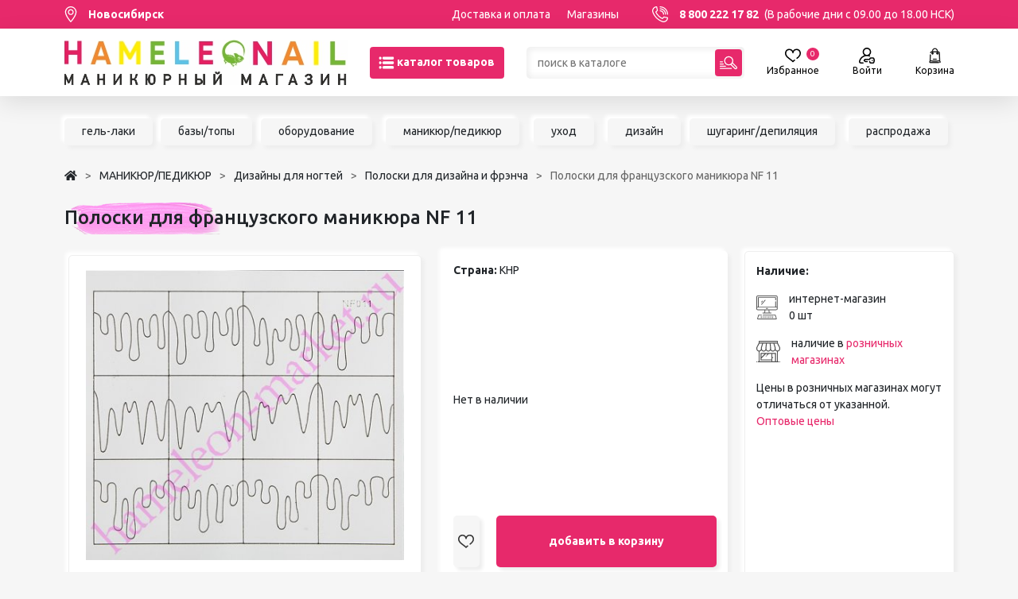

--- FILE ---
content_type: application/javascript; charset=utf-8
request_url: https://www.hameleon-market.ru/static/js/notifications.js?ver=nohash
body_size: 5345
content:
(function($){
    var NOTIFYSERVICE = {
        nextCount: null,
        unread: null,
        messagesUnreadList: [],
        messagesList: [],
        messagesObjects: {},
        isInited: true,
        id: '#web-notifications',
        stickId: '#web-notifications-float',
        timers: {},
        init : function () {
            console.log('notify service active');
            NOTIFYSERVICE.isInited = true;
            //NOTIFYSERVICE.toggle();
        },
        update: function (data, isPush = false) {
            if(!NOTIFYSERVICE.isInited){
                return;
            }
            data.accepted_time = Math.floor(Date.now() / 1000);
            if(data.status != 'active' || data['notification_user_status'] == 'deleted'){
                if (data.hash in NOTIFYSERVICE.messagesObjects){
                    var index = NOTIFYSERVICE.messagesList.indexOf(data.hash);
                    if (index !== -1) {
                        NOTIFYSERVICE.messagesList.splice(index, 1);
                    }
                    index = NOTIFYSERVICE.messagesUnreadList.indexOf(data.hash);
                    if (index !== -1) {
                        NOTIFYSERVICE.messagesUnreadList.splice(index, 1);
                    }
                }
                $('.'+NOTIFYSERVICE.getClass(data.hash)).addClass('disabled');
                var prev_hash = NOTIFYSERVICE.getPrevHash(data.hash);
                if(prev_hash){
                    NOTIFYSERVICE.updateMessage(prev_hash);
                }
                NOTIFYSERVICE.clearTimeouts(data.hash);
                NOTIFYSERVICE.scroll();
            }
            else {
                if (!(data.hash in NOTIFYSERVICE.messagesObjects)) {
                    NOTIFYSERVICE.messagesObjects[data.hash] = data;
                    if(isPush) {
                        NOTIFYSERVICE.messagesList.push(data.hash);
                        html = NOTIFYSERVICE.getHTML(data.hash);
                        NOTIFYSERVICE.getBody().append(html);
                    }
                    else{
                        NOTIFYSERVICE.messagesList.unshift(data.hash);
                        html = NOTIFYSERVICE.getHTML(data.hash);
                        NOTIFYSERVICE.getBody().prepend(html);
                        NOTIFYSERVICE.addFloatStick(data.hash, $(html).find('.web-notification-body')[0].outerHTML);
                    }
                    if(data.notification_user_status == 'sent'){
                        NOTIFYSERVICE.messagesUnreadList.push(data.hash);
                    }
                }
                else{
                    NOTIFYSERVICE.messagesObjects[data.hash] = data;
                    NOTIFYSERVICE.updateMessage(data.hash)
                }
            }
        },
        updateMessage: function(hash){
            var current = NOTIFYSERVICE.getBody().find('.notification'+hash);
            current.hide();
            current.after(NOTIFYSERVICE.getHTML(hash));
            current.remove();
        },
        loadNext: function (){
            if(!NOTIFYSERVICE.isInited){
                return;
            }
            if(NOTIFYSERVICE.nextCount === 0){
                return;
            }
            NOTIFYSERVICE.nextCount = 0;
            var last = null;
            if(NOTIFYSERVICE.messagesList.length > 0){
                last = NOTIFYSERVICE.messagesList[NOTIFYSERVICE.messagesList.length - 1];
            }
            var $spinner = $('<div class="text-center"><i class="fas fa-spinner fa-pulse"></i></div>');
            NOTIFYSERVICE.getBody().append($spinner);
            $.getJSON('/user/notifications', {last_hash:last}, function (result) {
                NOTIFYSERVICE.nextCount = result.next_count;
                for(var i = 0; i < result.notifications.length; i++){
                    var notification = result.notifications[i];
                    NOTIFYSERVICE.update(notification, true);
                }
                NOTIFYSERVICE.scroll();
            }).always(function () {
                $spinner.remove();
            });
        },
        read: function (ids = []){
            ids = []; //always read all
            $.post('/user/notifications', {hashes:ids.length ? ids : null}, function (result) {
                if(ids.length){
                    for(var i = 0; i < ids; i++){
                        var index = NOTIFYSERVICE.messagesUnreadList.indexOf(ids[i]);
                        if (index !== -1) {
                            NOTIFYSERVICE.messagesUnreadList.splice(index, 1);
                        }
                    }
                }
                else{
                    NOTIFYSERVICE.messagesUnreadList = [];
                }
                NOTIFYSERVICE.updateUnreadQuantity(result.unread_count);
            });
        },
        deleteByHash: function (hash){
            $('.'+NOTIFYSERVICE.getClass(hash)).remove();
            var prev_hash = NOTIFYSERVICE.getPrevHash(hash);
            if(prev_hash){
                NOTIFYSERVICE.updateMessage(prev_hash);
            }
            if(!$('.web-notification').length){
                NOTIFYSERVICE.close();
            }
            $.post('/user/notifications', {action: 'delete', hash:hash}, function (result) {
                NOTIFYSERVICE.scroll();
            });
        },
        deleteAll: function (){
            $.post('/user/notifications', {action: 'delete', hash:'all'}, function (result) {
                NOTIFYSERVICE.destroy();
            });
        },
        updateUnreadQuantity: function (quantity){
            NOTIFYSERVICE.unread = quantity;
            $('.bell-notify').html(quantity);
        },
        destroy: function () {
            console.log('notify service inactive');
            NOTIFYSERVICE.close();
            $.each(NOTIFYSERVICE.timers, function (k, messagetimers) {
                NOTIFYSERVICE.clearTimeouts(k);
            });
            NOTIFYSERVICE.timers = {};
            NOTIFYSERVICE.isInited = false;
            NOTIFYSERVICE.messagesList = [];
            NOTIFYSERVICE.messagesObjects = {};
            NOTIFYSERVICE.messagesUnreadList = [];
            NOTIFYSERVICE.next = null;
            NOTIFYSERVICE.nextCount = null;
            NOTIFYSERVICE.getBody().empty();
        },
        clearTimeouts: function (hash){
            if(hash in NOTIFYSERVICE.timers) {
                $.each(NOTIFYSERVICE.timers[hash], function (k, timer) {
                    clearTimeout(timer);
                });
            }
        },
        addTimeout: function (hash, callback, time){
            if(!(hash in NOTIFYSERVICE.timers)) {
                NOTIFYSERVICE.timers[hash] = [];
            }
            NOTIFYSERVICE.timers[hash].push(setTimeout(callback, time));
        },
        getNextHash: function (hash){
            var index = NOTIFYSERVICE.messagesList.indexOf(hash) + 1;
            if(NOTIFYSERVICE.messagesList.length > index){
                return NOTIFYSERVICE.messagesList[index];
            }
            return null;
        },
        getPrevHash: function (hash){
            var index = NOTIFYSERVICE.messagesList.indexOf(hash) - 1;
            if(index >= 0){
                return NOTIFYSERVICE.messagesList[index];
            }
            return null;
        },
        getHTML: function (hash){
            NOTIFYSERVICE.clearTimeouts(hash);
            var notification = NOTIFYSERVICE.messagesObjects[hash];
            var $html = $('<div class="web-notification '+NOTIFYSERVICE.getClass(hash)+'">' +
                '<div class="web-notification-header"></div>' +
                '<div class="web-notification-body"><div class="web-notification-body-left">' +
                '<div class="web-notification-image"></div>' +
                '<div class="web-notification-message-block">' +
                '<div class="web-notification-message">' +
                '<span class="web-notification-message-title"></span>' +
                '<span class="web-notification-time"></span>' +
                '</div>' +
                '<div class="web-notification-message-text"></div>' +
                '<div class="web-notification-expires"></div>' +
                '</div></div><div class="web-notification-body-right">' +
                '<div class="web-notification-icon"></div>' +
                '<div class="web-notification-button"></div>' +
                '<div class="web-notification-close"><i class="fas fa-times"></i></div>' +
                '</div></div>' +
                '<div class="web-notification-footer"></div></div>');
            $html.attr('data-hash', hash);
            let show_header = false;
            const prev_hash = NOTIFYSERVICE.getPrevHash(notification.hash);
            console.log(prev_hash);
            if(prev_hash !== null){
                if(NOTIFYSERVICE.messagesObjects[prev_hash].created_label != notification.created_label){
                    show_header = true;
                }
            }
            else{
                show_header = true;
                const next_hash = NOTIFYSERVICE.getNextHash(notification.hash);
                console.log(next_hash);
                if(next_hash !== null){
                    NOTIFYSERVICE.updateMessage(next_hash);
                }
            }
            if(show_header) {
                $html.find('.web-notification-header').html(notification.created_label);
            }
            var $body = $html.find('.web-notification-body');
            if(notification.image) {
                if(notification.data.avatar_url){
                    $body.find('.web-notification-image').html('<a href="'+notification.data.avatar_url+'"><img src="' + notification.image + '" /></a>');
                    $body.find('.web-notification-image').addClass('status-' + notification.data.avatar_status)
                }
                else {
                    $body.find('.web-notification-image').html('<img src="' + notification.image + '" />');
                }
            }
            $body.find('.web-notification-message-title').html(notification.title);
            $body.find('.web-notification-message-text').html(notification.preview);
            var time = notification.created_date;
            var update_time = null;
            const created_time = Math.floor(Date.now() / 1000) - notification.accepted_time + notification.created_time;
            if(created_time < 10){
                time = 'now';
                update_time = 10 - created_time;
            } else if(created_time < 60){
                time = '< 1m';
                update_time = 60 - created_time;
            } else if(created_time < 3600){
                time = '' + Math.floor(created_time / 60) + 'м';
                update_time = Math.ceil(created_time / 60) * 60 - created_time;
            } else if(created_time < 3600 * 24){
                time = '' + Math.floor(created_time / 3600) + 'ч';
                update_time = Math.ceil(created_time / 3600) * 3600 - created_time;
            } else if(created_time < 3600 * 24 * 7){
                time = '' + Math.floor(created_time / (3600 * 24)) + 'д';
                update_time = Math.ceil(created_time / (3600 * 24)) * 3600 * 24 - created_time;
            } else{
                time = '' + Math.floor(created_time / (3600 * 24 * 7)) + 'н';
                update_time = 0;
            }
            if(update_time > 0) {
                NOTIFYSERVICE.addTimeout(hash, function () {
                    NOTIFYSERVICE.updateMessage(hash);
                }, update_time * 1000);
            }
            $body.find('.web-notification-time').html(time);
            var dataurl = false;
            var url = false;
            var button = false;
            var icon = false;
            var show_button = notification.data.show_button;
            if(notification.expires === 0 || notification.expires == -1){
                show_button = false;
            }
            if(show_button !== false){
                switch (notification.type) {
                    case NOTIFYSERVICE.TYPE_CHAT_REQUEST_IN_PROCESS:
                        url = '/chat/?id='+notification.data.chat_id;
                        button = $('<a class="btn btn-success btn-notification">Start '+
                            (notification.data.chat_type == 'Call'?'Call':'Chat')+'</a>');
                        icon = 'circle-right';
                        break;
                    case NOTIFYSERVICE.TYPE_CHAT_MISSED:
                        url = 'javascript://';
                        dataurl = '/account/notify-buyer-missed-chat?id='+notification.data.chat_id;
                        button = $('<a class="btn btn-success btn-notification notify-buyer-button">Return Missed</a>');
                        icon = 'rotate-left';
                        break;
                    case NOTIFYSERVICE.TYPE_CHAT_CANCELLED:
                        url = 'javascript://';
                        dataurl = '/account/notify-buyer-missed-chat?id='+notification.data.chat_id;
                        button = $('<a class="btn btn-success btn-notification notify-buyer-button">Return Cancelled</a>');
                        icon = 'rotate-left';
                        break;
                    case NOTIFYSERVICE.TYPE_CHAT_OFFLINE_REQUEST:
                        url = 'javascript://';
                        dataurl = '/account/notify-buyer-missed-chat?id='+notification.data.chat_id;
                        button = $('<a class="btn btn-success btn-notification notify-buyer-button">Return Offline Request</a>');
                        icon = 'rotate-left';
                        break;
                    case NOTIFYSERVICE.TYPE_NEW_FOLLOWER:
                    case NOTIFYSERVICE.TYPE_TIP_NOTICE:
                        url = 'javascript://';
                        dataurl = '/account/send-buyer-email?buyer_id='+notification.data.buyer_id+'&url_redirect='+encodeURIComponent(location.href.replace(/^(?:\/\/|[^/]+)*\//, '/'));
                        button = $('<a class="btn btn-success btn-notification send-buyer-emails-button">Send a message</a>');
                        icon = 'paper-plane';
                        break;
                    case NOTIFYSERVICE.TYPE_CREDIT_ADDED:
                        url = notification.data.seller_url;
                        button = $('<a class="btn btn-success btn-notification">Use Credit</a>');
                        break;
                    case NOTIFYSERVICE.TYPE_SELLER_AVAILABLE:
                        url = notification.data.seller_url;
                        button = $('<a class="btn btn-success btn-notification">Request '+
                            (notification.data.chat_type == 'Call'?'Call':'Chat')+'</a>');
                        break;
                    case NOTIFYSERVICE.TYPE_SELLER_MESSAGE:
                    case NOTIFYSERVICE.TYPE_REFUND_MESSAGE:
                        url = 'javascript://';
                        dataurl = `/buyer/email-view?log_hash=${notification.hash}`;
                        button = $('<a class="btn btn-success btn-notification email-view-buyer-button">View Message</a>');
                        break;
                    case NOTIFYSERVICE.TYPE_SELLER_PAYOUT_EMAIL:
                        url = notification.data.reports_link;
                        button = $('<a class="btn btn-success btn-notification">View Report</a>');
                        break;
                    default:
                        break;
                }
            }
            if(button){
                button.attr('href', url);
                if(dataurl){
                    button.attr('data-href', dataurl);
                }
                $body.find('.web-notification-button').html(button);
            }
            if(icon){
                $body.find('.web-notification-icon').html('<a href="'+url+'"><i class="fa-solid fa-'+icon+'"></i></a>');
            }
            if(notification.expires > 0){
                var expires = notification.expires;
                var expire_func = function(hash, $body){
                    if(expires <= 0){
                        NOTIFYSERVICE.updateMessage(hash);
                    }
                    else {
                        let $block = $body?$body:$('.'+NOTIFYSERVICE.getClass(hash));
                        let days = Math.floor(expires / (60*60*24));
                        let hours = Math.floor(expires / (60*60)) - days * 24;
                        let minutes = Math.floor(expires / 60) - days * 24 * 60 - hours * 60;
                        let string = '' + expires + ' seconds';
                        if(days != 0 || hours != 0 || minutes != 0){
                            string = '';
                            if(days){
                                string = string + days + (days == 1 ? ' day ':' days ');
                            }
                            if(hours){
                                string = string + hours + (hours == 1 ? ' hour ':' hours ');
                            }
                            if(minutes){
                                string = string + minutes + (minutes == 1 ? ' minute ':' mins ');
                            }
                        }
                        $block.find('.web-notification-expires').html('Expires in '+ string);
                        expires = expires - 60;
                        if(expires <= 0){
                            expires = -1;
                        }
                        NOTIFYSERVICE.addTimeout(hash, function () {
                            expire_func(hash, false);
                        }, 60 * 1000);
                    }
                };
                expire_func(notification.hash, $body);
            }
            else if(notification.expires == -1){
                let $block = $body?$body:$('.'+NOTIFYSERVICE.getClass(hash));
                $block.find('.web-notification-expires').html('Expired');
            }
            return $html[0].outerHTML;
        },
        getClass: function (hash, prep = 'notification'){
            return prep+hash;
        },
        getBody: function (){
            return $(NOTIFYSERVICE.id).find('.web-notifications-body');
        },
        toggle: function () {
            if(!NOTIFYSERVICE.isInited){
                return;
            }
            if($(NOTIFYSERVICE.id).hasClass('d-none')){
                NOTIFYSERVICE.open();
            }
            else{
                NOTIFYSERVICE.close();
            }
        },
        open: function () {
            if(NOTIFYSERVICE.nextCount === null){
                NOTIFYSERVICE.loadNext();
            }
            $(NOTIFYSERVICE.id).removeClass('d-none');
            $('body').addClass('web-notification-opened');
            NOTIFYSERVICE.getBody().on('resize scroll', NOTIFYSERVICE.scroll);
            NOTIFYSERVICE.scroll();
        },
        close: function () {
            if(!$(NOTIFYSERVICE.id).hasClass('d-none')) {
                $('body').removeClass('web-notification-opened');
                $(NOTIFYSERVICE.id).addClass('d-none');
            }
            NOTIFYSERVICE.getBody().off('resize scroll', NOTIFYSERVICE.scroll);
            $(NOTIFYSERVICE.stickId).empty();
        },
        scroll: function () {
            var $body = NOTIFYSERVICE.getBody();
            var height = $body.outerHeight();
            var scrollHeight = $body[0].scrollHeight;
            var scrollPosition = $body[0].scrollTop;
            var visibleIds = [];
            $body.find(".web-notification").each(function (k, elem) {
                var elementTop = $(elem)[0].offsetTop;
                var elementBottom = elementTop + $(elem).outerHeight();
                if(elementBottom > scrollPosition && elementTop < scrollPosition + height)
                {
                    visibleIds.push($(elem).data('hash'));
                }
            });
            visibleIds = visibleIds.filter(value => NOTIFYSERVICE.messagesUnreadList.includes(value));
            if(visibleIds.length){
                NOTIFYSERVICE.messagesUnreadList =
                    NOTIFYSERVICE.messagesUnreadList.filter(value => !visibleIds.includes(value));
                NOTIFYSERVICE.read(visibleIds);
            }
            if(scrollHeight - height - scrollPosition < 100 ){
                NOTIFYSERVICE.loadNext();
            }
            if(NOTIFYSERVICE.messagesList.length){
                $(NOTIFYSERVICE.id).find('.delete-all').removeClass('d-none');
            }
            else{
                $(NOTIFYSERVICE.id).find('.delete-all').addClass('d-none');
            }
        },
        addFloatStick: function (hash, html){
            var $stick = $('<div class="web-notification-stick '+NOTIFYSERVICE.getClass(hash, 'notification-stick')+'">' +
                '<div class="stick-body"></div><div class="stick-time"></div> </div>');
            $stick.find('.stick-body').prepend(html);

            $stick.on('click', '.web-notification-close', function (e) {
                $stick.addClass('hide');
                NOTIFYSERVICE.read([hash]);
                setTimeout(function () {
                    $stick.remove();
                }, 300);
                e.stopImmediatePropagation();
                return false;
            });
            $stick.click(function (e){
                if($(e.target).is('a')){
                    NOTIFYSERVICE.read([hash]);
                    return true;
                }
                else if($(e.target).is('a')){
                    NOTIFYSERVICE.read([hash]);
                    return true;
                }
                else{
                    NOTIFYSERVICE.open();
                }
                return false;
            });
            $(NOTIFYSERVICE.stickId).prepend($stick);
            setTimeout(function () {
                $stick.addClass('adding');
                setTimeout(function () {
                    $stick.addClass('added');
                    setTimeout(function () {
                        $stick.addClass('hide');
                        setTimeout(function () {
                            $stick.remove();
                        }, 300);
                    }, 10000);
                }, 400);
            }, 300);
        },
        switchSound: function (status){
            if(status == true){
                $(NOTIFYSERVICE.id + ' .sound-switcher').addClass('on');
                $(NOTIFYSERVICE.id + ' .sound-switcher').removeClass('off');
            }
            else{
                $(NOTIFYSERVICE.id + ' .sound-switcher').removeClass('on');
                $(NOTIFYSERVICE.id + ' .sound-switcher').addClass('off');
            }
            $.post('/user/notifications', {action: 'sound', status:(status?'1':'0')}, function (result) {
            });
        }
    };

    $(document).on('socket:message', function (event, action, data){
        if(action == 'NOTIFICATION_READ_ALL'){
            NOTIFYSERVICE.updateUnreadQuantity(null);
            NOTIFYSERVICE.messagesUnreadList = [];
        }
        if(action == 'NOTIFICATION_DELETED_ALL'){
            NOTIFYSERVICE.destroy();
            NOTIFYSERVICE.init();
        }
        if(action == 'NOTIFICATION'){
            NOTIFYSERVICE.updateUnreadQuantity(data.unread_count);
            NOTIFYSERVICE.update(data.notification);
        }
    });

    if(window.isSocketReady || false){
        NOTIFYSERVICE.init();
    }
    else {
        $(document).on('socket:ready', NOTIFYSERVICE.init);
    }
    $(document).on('socket:closed', NOTIFYSERVICE.destroy);
    $(document).on('notifications:loadNext', NOTIFYSERVICE.loadNext);

    $(document).on('click', '.btn-notification', function () {
        NOTIFYSERVICE.close();
    })

    $(document).on('click', NOTIFYSERVICE.id + ' .web-notification-close', function (e) {
        NOTIFYSERVICE.deleteByHash($(this).closest('.web-notification').data('hash'));
        e.stopImmediatePropagation();
        return false;
    });

    $(document).on('click', NOTIFYSERVICE.id + ' .delete-all', function (e) {
        dynamicConfirm({
            title:'Warning',
            body:'Would you you like to delete all notifications?',
            btnOkLabel: 'Yes',
            btnCancelLabel: 'No'
        }, NOTIFYSERVICE.deleteAll);
        e.stopImmediatePropagation();
        return false;
    });

    $(document).on('click', NOTIFYSERVICE.id + ' .sound-switcher', function (e) {
        NOTIFYSERVICE.switchSound($(this).hasClass('on')?false:true);
        e.stopImmediatePropagation();
        return false;
    });

    window.NOTIFYSERVICE = NOTIFYSERVICE;
    $(document).on('click', function (e) {
        if($(e.target).is($('.web-notification-switcher')) || $('.web-notification-switcher').has(e.target).length){
            NOTIFYSERVICE.toggle();
            e.preventDefault();
            return false;
        }
        if(!$(e.target).is($(NOTIFYSERVICE.id)) && !$(NOTIFYSERVICE.id).has(e.target).length){
            NOTIFYSERVICE.close();
            return;
        }
        else{
            if($(e.target).is($('.close-btn')) || $('.close-btn').has(e.target).length){
                NOTIFYSERVICE.close();
                return;
            }
        }
    });

})(jQuery);